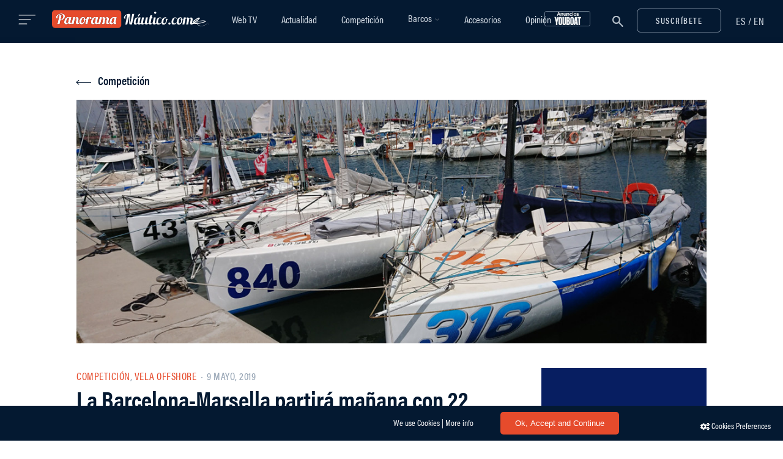

--- FILE ---
content_type: text/html; charset=utf-8
request_url: https://www.google.com/recaptcha/api2/anchor?ar=1&k=6LcLe3kUAAAAABowIwZv_sssZOrqho-SE-TUl3Pz&co=aHR0cHM6Ly93d3cucGFub3JhbWFuYXV0aWNvLmNvbTo0NDM.&hl=en&v=PoyoqOPhxBO7pBk68S4YbpHZ&size=invisible&anchor-ms=20000&execute-ms=30000&cb=m9tghuiea6n8
body_size: 48561
content:
<!DOCTYPE HTML><html dir="ltr" lang="en"><head><meta http-equiv="Content-Type" content="text/html; charset=UTF-8">
<meta http-equiv="X-UA-Compatible" content="IE=edge">
<title>reCAPTCHA</title>
<style type="text/css">
/* cyrillic-ext */
@font-face {
  font-family: 'Roboto';
  font-style: normal;
  font-weight: 400;
  font-stretch: 100%;
  src: url(//fonts.gstatic.com/s/roboto/v48/KFO7CnqEu92Fr1ME7kSn66aGLdTylUAMa3GUBHMdazTgWw.woff2) format('woff2');
  unicode-range: U+0460-052F, U+1C80-1C8A, U+20B4, U+2DE0-2DFF, U+A640-A69F, U+FE2E-FE2F;
}
/* cyrillic */
@font-face {
  font-family: 'Roboto';
  font-style: normal;
  font-weight: 400;
  font-stretch: 100%;
  src: url(//fonts.gstatic.com/s/roboto/v48/KFO7CnqEu92Fr1ME7kSn66aGLdTylUAMa3iUBHMdazTgWw.woff2) format('woff2');
  unicode-range: U+0301, U+0400-045F, U+0490-0491, U+04B0-04B1, U+2116;
}
/* greek-ext */
@font-face {
  font-family: 'Roboto';
  font-style: normal;
  font-weight: 400;
  font-stretch: 100%;
  src: url(//fonts.gstatic.com/s/roboto/v48/KFO7CnqEu92Fr1ME7kSn66aGLdTylUAMa3CUBHMdazTgWw.woff2) format('woff2');
  unicode-range: U+1F00-1FFF;
}
/* greek */
@font-face {
  font-family: 'Roboto';
  font-style: normal;
  font-weight: 400;
  font-stretch: 100%;
  src: url(//fonts.gstatic.com/s/roboto/v48/KFO7CnqEu92Fr1ME7kSn66aGLdTylUAMa3-UBHMdazTgWw.woff2) format('woff2');
  unicode-range: U+0370-0377, U+037A-037F, U+0384-038A, U+038C, U+038E-03A1, U+03A3-03FF;
}
/* math */
@font-face {
  font-family: 'Roboto';
  font-style: normal;
  font-weight: 400;
  font-stretch: 100%;
  src: url(//fonts.gstatic.com/s/roboto/v48/KFO7CnqEu92Fr1ME7kSn66aGLdTylUAMawCUBHMdazTgWw.woff2) format('woff2');
  unicode-range: U+0302-0303, U+0305, U+0307-0308, U+0310, U+0312, U+0315, U+031A, U+0326-0327, U+032C, U+032F-0330, U+0332-0333, U+0338, U+033A, U+0346, U+034D, U+0391-03A1, U+03A3-03A9, U+03B1-03C9, U+03D1, U+03D5-03D6, U+03F0-03F1, U+03F4-03F5, U+2016-2017, U+2034-2038, U+203C, U+2040, U+2043, U+2047, U+2050, U+2057, U+205F, U+2070-2071, U+2074-208E, U+2090-209C, U+20D0-20DC, U+20E1, U+20E5-20EF, U+2100-2112, U+2114-2115, U+2117-2121, U+2123-214F, U+2190, U+2192, U+2194-21AE, U+21B0-21E5, U+21F1-21F2, U+21F4-2211, U+2213-2214, U+2216-22FF, U+2308-230B, U+2310, U+2319, U+231C-2321, U+2336-237A, U+237C, U+2395, U+239B-23B7, U+23D0, U+23DC-23E1, U+2474-2475, U+25AF, U+25B3, U+25B7, U+25BD, U+25C1, U+25CA, U+25CC, U+25FB, U+266D-266F, U+27C0-27FF, U+2900-2AFF, U+2B0E-2B11, U+2B30-2B4C, U+2BFE, U+3030, U+FF5B, U+FF5D, U+1D400-1D7FF, U+1EE00-1EEFF;
}
/* symbols */
@font-face {
  font-family: 'Roboto';
  font-style: normal;
  font-weight: 400;
  font-stretch: 100%;
  src: url(//fonts.gstatic.com/s/roboto/v48/KFO7CnqEu92Fr1ME7kSn66aGLdTylUAMaxKUBHMdazTgWw.woff2) format('woff2');
  unicode-range: U+0001-000C, U+000E-001F, U+007F-009F, U+20DD-20E0, U+20E2-20E4, U+2150-218F, U+2190, U+2192, U+2194-2199, U+21AF, U+21E6-21F0, U+21F3, U+2218-2219, U+2299, U+22C4-22C6, U+2300-243F, U+2440-244A, U+2460-24FF, U+25A0-27BF, U+2800-28FF, U+2921-2922, U+2981, U+29BF, U+29EB, U+2B00-2BFF, U+4DC0-4DFF, U+FFF9-FFFB, U+10140-1018E, U+10190-1019C, U+101A0, U+101D0-101FD, U+102E0-102FB, U+10E60-10E7E, U+1D2C0-1D2D3, U+1D2E0-1D37F, U+1F000-1F0FF, U+1F100-1F1AD, U+1F1E6-1F1FF, U+1F30D-1F30F, U+1F315, U+1F31C, U+1F31E, U+1F320-1F32C, U+1F336, U+1F378, U+1F37D, U+1F382, U+1F393-1F39F, U+1F3A7-1F3A8, U+1F3AC-1F3AF, U+1F3C2, U+1F3C4-1F3C6, U+1F3CA-1F3CE, U+1F3D4-1F3E0, U+1F3ED, U+1F3F1-1F3F3, U+1F3F5-1F3F7, U+1F408, U+1F415, U+1F41F, U+1F426, U+1F43F, U+1F441-1F442, U+1F444, U+1F446-1F449, U+1F44C-1F44E, U+1F453, U+1F46A, U+1F47D, U+1F4A3, U+1F4B0, U+1F4B3, U+1F4B9, U+1F4BB, U+1F4BF, U+1F4C8-1F4CB, U+1F4D6, U+1F4DA, U+1F4DF, U+1F4E3-1F4E6, U+1F4EA-1F4ED, U+1F4F7, U+1F4F9-1F4FB, U+1F4FD-1F4FE, U+1F503, U+1F507-1F50B, U+1F50D, U+1F512-1F513, U+1F53E-1F54A, U+1F54F-1F5FA, U+1F610, U+1F650-1F67F, U+1F687, U+1F68D, U+1F691, U+1F694, U+1F698, U+1F6AD, U+1F6B2, U+1F6B9-1F6BA, U+1F6BC, U+1F6C6-1F6CF, U+1F6D3-1F6D7, U+1F6E0-1F6EA, U+1F6F0-1F6F3, U+1F6F7-1F6FC, U+1F700-1F7FF, U+1F800-1F80B, U+1F810-1F847, U+1F850-1F859, U+1F860-1F887, U+1F890-1F8AD, U+1F8B0-1F8BB, U+1F8C0-1F8C1, U+1F900-1F90B, U+1F93B, U+1F946, U+1F984, U+1F996, U+1F9E9, U+1FA00-1FA6F, U+1FA70-1FA7C, U+1FA80-1FA89, U+1FA8F-1FAC6, U+1FACE-1FADC, U+1FADF-1FAE9, U+1FAF0-1FAF8, U+1FB00-1FBFF;
}
/* vietnamese */
@font-face {
  font-family: 'Roboto';
  font-style: normal;
  font-weight: 400;
  font-stretch: 100%;
  src: url(//fonts.gstatic.com/s/roboto/v48/KFO7CnqEu92Fr1ME7kSn66aGLdTylUAMa3OUBHMdazTgWw.woff2) format('woff2');
  unicode-range: U+0102-0103, U+0110-0111, U+0128-0129, U+0168-0169, U+01A0-01A1, U+01AF-01B0, U+0300-0301, U+0303-0304, U+0308-0309, U+0323, U+0329, U+1EA0-1EF9, U+20AB;
}
/* latin-ext */
@font-face {
  font-family: 'Roboto';
  font-style: normal;
  font-weight: 400;
  font-stretch: 100%;
  src: url(//fonts.gstatic.com/s/roboto/v48/KFO7CnqEu92Fr1ME7kSn66aGLdTylUAMa3KUBHMdazTgWw.woff2) format('woff2');
  unicode-range: U+0100-02BA, U+02BD-02C5, U+02C7-02CC, U+02CE-02D7, U+02DD-02FF, U+0304, U+0308, U+0329, U+1D00-1DBF, U+1E00-1E9F, U+1EF2-1EFF, U+2020, U+20A0-20AB, U+20AD-20C0, U+2113, U+2C60-2C7F, U+A720-A7FF;
}
/* latin */
@font-face {
  font-family: 'Roboto';
  font-style: normal;
  font-weight: 400;
  font-stretch: 100%;
  src: url(//fonts.gstatic.com/s/roboto/v48/KFO7CnqEu92Fr1ME7kSn66aGLdTylUAMa3yUBHMdazQ.woff2) format('woff2');
  unicode-range: U+0000-00FF, U+0131, U+0152-0153, U+02BB-02BC, U+02C6, U+02DA, U+02DC, U+0304, U+0308, U+0329, U+2000-206F, U+20AC, U+2122, U+2191, U+2193, U+2212, U+2215, U+FEFF, U+FFFD;
}
/* cyrillic-ext */
@font-face {
  font-family: 'Roboto';
  font-style: normal;
  font-weight: 500;
  font-stretch: 100%;
  src: url(//fonts.gstatic.com/s/roboto/v48/KFO7CnqEu92Fr1ME7kSn66aGLdTylUAMa3GUBHMdazTgWw.woff2) format('woff2');
  unicode-range: U+0460-052F, U+1C80-1C8A, U+20B4, U+2DE0-2DFF, U+A640-A69F, U+FE2E-FE2F;
}
/* cyrillic */
@font-face {
  font-family: 'Roboto';
  font-style: normal;
  font-weight: 500;
  font-stretch: 100%;
  src: url(//fonts.gstatic.com/s/roboto/v48/KFO7CnqEu92Fr1ME7kSn66aGLdTylUAMa3iUBHMdazTgWw.woff2) format('woff2');
  unicode-range: U+0301, U+0400-045F, U+0490-0491, U+04B0-04B1, U+2116;
}
/* greek-ext */
@font-face {
  font-family: 'Roboto';
  font-style: normal;
  font-weight: 500;
  font-stretch: 100%;
  src: url(//fonts.gstatic.com/s/roboto/v48/KFO7CnqEu92Fr1ME7kSn66aGLdTylUAMa3CUBHMdazTgWw.woff2) format('woff2');
  unicode-range: U+1F00-1FFF;
}
/* greek */
@font-face {
  font-family: 'Roboto';
  font-style: normal;
  font-weight: 500;
  font-stretch: 100%;
  src: url(//fonts.gstatic.com/s/roboto/v48/KFO7CnqEu92Fr1ME7kSn66aGLdTylUAMa3-UBHMdazTgWw.woff2) format('woff2');
  unicode-range: U+0370-0377, U+037A-037F, U+0384-038A, U+038C, U+038E-03A1, U+03A3-03FF;
}
/* math */
@font-face {
  font-family: 'Roboto';
  font-style: normal;
  font-weight: 500;
  font-stretch: 100%;
  src: url(//fonts.gstatic.com/s/roboto/v48/KFO7CnqEu92Fr1ME7kSn66aGLdTylUAMawCUBHMdazTgWw.woff2) format('woff2');
  unicode-range: U+0302-0303, U+0305, U+0307-0308, U+0310, U+0312, U+0315, U+031A, U+0326-0327, U+032C, U+032F-0330, U+0332-0333, U+0338, U+033A, U+0346, U+034D, U+0391-03A1, U+03A3-03A9, U+03B1-03C9, U+03D1, U+03D5-03D6, U+03F0-03F1, U+03F4-03F5, U+2016-2017, U+2034-2038, U+203C, U+2040, U+2043, U+2047, U+2050, U+2057, U+205F, U+2070-2071, U+2074-208E, U+2090-209C, U+20D0-20DC, U+20E1, U+20E5-20EF, U+2100-2112, U+2114-2115, U+2117-2121, U+2123-214F, U+2190, U+2192, U+2194-21AE, U+21B0-21E5, U+21F1-21F2, U+21F4-2211, U+2213-2214, U+2216-22FF, U+2308-230B, U+2310, U+2319, U+231C-2321, U+2336-237A, U+237C, U+2395, U+239B-23B7, U+23D0, U+23DC-23E1, U+2474-2475, U+25AF, U+25B3, U+25B7, U+25BD, U+25C1, U+25CA, U+25CC, U+25FB, U+266D-266F, U+27C0-27FF, U+2900-2AFF, U+2B0E-2B11, U+2B30-2B4C, U+2BFE, U+3030, U+FF5B, U+FF5D, U+1D400-1D7FF, U+1EE00-1EEFF;
}
/* symbols */
@font-face {
  font-family: 'Roboto';
  font-style: normal;
  font-weight: 500;
  font-stretch: 100%;
  src: url(//fonts.gstatic.com/s/roboto/v48/KFO7CnqEu92Fr1ME7kSn66aGLdTylUAMaxKUBHMdazTgWw.woff2) format('woff2');
  unicode-range: U+0001-000C, U+000E-001F, U+007F-009F, U+20DD-20E0, U+20E2-20E4, U+2150-218F, U+2190, U+2192, U+2194-2199, U+21AF, U+21E6-21F0, U+21F3, U+2218-2219, U+2299, U+22C4-22C6, U+2300-243F, U+2440-244A, U+2460-24FF, U+25A0-27BF, U+2800-28FF, U+2921-2922, U+2981, U+29BF, U+29EB, U+2B00-2BFF, U+4DC0-4DFF, U+FFF9-FFFB, U+10140-1018E, U+10190-1019C, U+101A0, U+101D0-101FD, U+102E0-102FB, U+10E60-10E7E, U+1D2C0-1D2D3, U+1D2E0-1D37F, U+1F000-1F0FF, U+1F100-1F1AD, U+1F1E6-1F1FF, U+1F30D-1F30F, U+1F315, U+1F31C, U+1F31E, U+1F320-1F32C, U+1F336, U+1F378, U+1F37D, U+1F382, U+1F393-1F39F, U+1F3A7-1F3A8, U+1F3AC-1F3AF, U+1F3C2, U+1F3C4-1F3C6, U+1F3CA-1F3CE, U+1F3D4-1F3E0, U+1F3ED, U+1F3F1-1F3F3, U+1F3F5-1F3F7, U+1F408, U+1F415, U+1F41F, U+1F426, U+1F43F, U+1F441-1F442, U+1F444, U+1F446-1F449, U+1F44C-1F44E, U+1F453, U+1F46A, U+1F47D, U+1F4A3, U+1F4B0, U+1F4B3, U+1F4B9, U+1F4BB, U+1F4BF, U+1F4C8-1F4CB, U+1F4D6, U+1F4DA, U+1F4DF, U+1F4E3-1F4E6, U+1F4EA-1F4ED, U+1F4F7, U+1F4F9-1F4FB, U+1F4FD-1F4FE, U+1F503, U+1F507-1F50B, U+1F50D, U+1F512-1F513, U+1F53E-1F54A, U+1F54F-1F5FA, U+1F610, U+1F650-1F67F, U+1F687, U+1F68D, U+1F691, U+1F694, U+1F698, U+1F6AD, U+1F6B2, U+1F6B9-1F6BA, U+1F6BC, U+1F6C6-1F6CF, U+1F6D3-1F6D7, U+1F6E0-1F6EA, U+1F6F0-1F6F3, U+1F6F7-1F6FC, U+1F700-1F7FF, U+1F800-1F80B, U+1F810-1F847, U+1F850-1F859, U+1F860-1F887, U+1F890-1F8AD, U+1F8B0-1F8BB, U+1F8C0-1F8C1, U+1F900-1F90B, U+1F93B, U+1F946, U+1F984, U+1F996, U+1F9E9, U+1FA00-1FA6F, U+1FA70-1FA7C, U+1FA80-1FA89, U+1FA8F-1FAC6, U+1FACE-1FADC, U+1FADF-1FAE9, U+1FAF0-1FAF8, U+1FB00-1FBFF;
}
/* vietnamese */
@font-face {
  font-family: 'Roboto';
  font-style: normal;
  font-weight: 500;
  font-stretch: 100%;
  src: url(//fonts.gstatic.com/s/roboto/v48/KFO7CnqEu92Fr1ME7kSn66aGLdTylUAMa3OUBHMdazTgWw.woff2) format('woff2');
  unicode-range: U+0102-0103, U+0110-0111, U+0128-0129, U+0168-0169, U+01A0-01A1, U+01AF-01B0, U+0300-0301, U+0303-0304, U+0308-0309, U+0323, U+0329, U+1EA0-1EF9, U+20AB;
}
/* latin-ext */
@font-face {
  font-family: 'Roboto';
  font-style: normal;
  font-weight: 500;
  font-stretch: 100%;
  src: url(//fonts.gstatic.com/s/roboto/v48/KFO7CnqEu92Fr1ME7kSn66aGLdTylUAMa3KUBHMdazTgWw.woff2) format('woff2');
  unicode-range: U+0100-02BA, U+02BD-02C5, U+02C7-02CC, U+02CE-02D7, U+02DD-02FF, U+0304, U+0308, U+0329, U+1D00-1DBF, U+1E00-1E9F, U+1EF2-1EFF, U+2020, U+20A0-20AB, U+20AD-20C0, U+2113, U+2C60-2C7F, U+A720-A7FF;
}
/* latin */
@font-face {
  font-family: 'Roboto';
  font-style: normal;
  font-weight: 500;
  font-stretch: 100%;
  src: url(//fonts.gstatic.com/s/roboto/v48/KFO7CnqEu92Fr1ME7kSn66aGLdTylUAMa3yUBHMdazQ.woff2) format('woff2');
  unicode-range: U+0000-00FF, U+0131, U+0152-0153, U+02BB-02BC, U+02C6, U+02DA, U+02DC, U+0304, U+0308, U+0329, U+2000-206F, U+20AC, U+2122, U+2191, U+2193, U+2212, U+2215, U+FEFF, U+FFFD;
}
/* cyrillic-ext */
@font-face {
  font-family: 'Roboto';
  font-style: normal;
  font-weight: 900;
  font-stretch: 100%;
  src: url(//fonts.gstatic.com/s/roboto/v48/KFO7CnqEu92Fr1ME7kSn66aGLdTylUAMa3GUBHMdazTgWw.woff2) format('woff2');
  unicode-range: U+0460-052F, U+1C80-1C8A, U+20B4, U+2DE0-2DFF, U+A640-A69F, U+FE2E-FE2F;
}
/* cyrillic */
@font-face {
  font-family: 'Roboto';
  font-style: normal;
  font-weight: 900;
  font-stretch: 100%;
  src: url(//fonts.gstatic.com/s/roboto/v48/KFO7CnqEu92Fr1ME7kSn66aGLdTylUAMa3iUBHMdazTgWw.woff2) format('woff2');
  unicode-range: U+0301, U+0400-045F, U+0490-0491, U+04B0-04B1, U+2116;
}
/* greek-ext */
@font-face {
  font-family: 'Roboto';
  font-style: normal;
  font-weight: 900;
  font-stretch: 100%;
  src: url(//fonts.gstatic.com/s/roboto/v48/KFO7CnqEu92Fr1ME7kSn66aGLdTylUAMa3CUBHMdazTgWw.woff2) format('woff2');
  unicode-range: U+1F00-1FFF;
}
/* greek */
@font-face {
  font-family: 'Roboto';
  font-style: normal;
  font-weight: 900;
  font-stretch: 100%;
  src: url(//fonts.gstatic.com/s/roboto/v48/KFO7CnqEu92Fr1ME7kSn66aGLdTylUAMa3-UBHMdazTgWw.woff2) format('woff2');
  unicode-range: U+0370-0377, U+037A-037F, U+0384-038A, U+038C, U+038E-03A1, U+03A3-03FF;
}
/* math */
@font-face {
  font-family: 'Roboto';
  font-style: normal;
  font-weight: 900;
  font-stretch: 100%;
  src: url(//fonts.gstatic.com/s/roboto/v48/KFO7CnqEu92Fr1ME7kSn66aGLdTylUAMawCUBHMdazTgWw.woff2) format('woff2');
  unicode-range: U+0302-0303, U+0305, U+0307-0308, U+0310, U+0312, U+0315, U+031A, U+0326-0327, U+032C, U+032F-0330, U+0332-0333, U+0338, U+033A, U+0346, U+034D, U+0391-03A1, U+03A3-03A9, U+03B1-03C9, U+03D1, U+03D5-03D6, U+03F0-03F1, U+03F4-03F5, U+2016-2017, U+2034-2038, U+203C, U+2040, U+2043, U+2047, U+2050, U+2057, U+205F, U+2070-2071, U+2074-208E, U+2090-209C, U+20D0-20DC, U+20E1, U+20E5-20EF, U+2100-2112, U+2114-2115, U+2117-2121, U+2123-214F, U+2190, U+2192, U+2194-21AE, U+21B0-21E5, U+21F1-21F2, U+21F4-2211, U+2213-2214, U+2216-22FF, U+2308-230B, U+2310, U+2319, U+231C-2321, U+2336-237A, U+237C, U+2395, U+239B-23B7, U+23D0, U+23DC-23E1, U+2474-2475, U+25AF, U+25B3, U+25B7, U+25BD, U+25C1, U+25CA, U+25CC, U+25FB, U+266D-266F, U+27C0-27FF, U+2900-2AFF, U+2B0E-2B11, U+2B30-2B4C, U+2BFE, U+3030, U+FF5B, U+FF5D, U+1D400-1D7FF, U+1EE00-1EEFF;
}
/* symbols */
@font-face {
  font-family: 'Roboto';
  font-style: normal;
  font-weight: 900;
  font-stretch: 100%;
  src: url(//fonts.gstatic.com/s/roboto/v48/KFO7CnqEu92Fr1ME7kSn66aGLdTylUAMaxKUBHMdazTgWw.woff2) format('woff2');
  unicode-range: U+0001-000C, U+000E-001F, U+007F-009F, U+20DD-20E0, U+20E2-20E4, U+2150-218F, U+2190, U+2192, U+2194-2199, U+21AF, U+21E6-21F0, U+21F3, U+2218-2219, U+2299, U+22C4-22C6, U+2300-243F, U+2440-244A, U+2460-24FF, U+25A0-27BF, U+2800-28FF, U+2921-2922, U+2981, U+29BF, U+29EB, U+2B00-2BFF, U+4DC0-4DFF, U+FFF9-FFFB, U+10140-1018E, U+10190-1019C, U+101A0, U+101D0-101FD, U+102E0-102FB, U+10E60-10E7E, U+1D2C0-1D2D3, U+1D2E0-1D37F, U+1F000-1F0FF, U+1F100-1F1AD, U+1F1E6-1F1FF, U+1F30D-1F30F, U+1F315, U+1F31C, U+1F31E, U+1F320-1F32C, U+1F336, U+1F378, U+1F37D, U+1F382, U+1F393-1F39F, U+1F3A7-1F3A8, U+1F3AC-1F3AF, U+1F3C2, U+1F3C4-1F3C6, U+1F3CA-1F3CE, U+1F3D4-1F3E0, U+1F3ED, U+1F3F1-1F3F3, U+1F3F5-1F3F7, U+1F408, U+1F415, U+1F41F, U+1F426, U+1F43F, U+1F441-1F442, U+1F444, U+1F446-1F449, U+1F44C-1F44E, U+1F453, U+1F46A, U+1F47D, U+1F4A3, U+1F4B0, U+1F4B3, U+1F4B9, U+1F4BB, U+1F4BF, U+1F4C8-1F4CB, U+1F4D6, U+1F4DA, U+1F4DF, U+1F4E3-1F4E6, U+1F4EA-1F4ED, U+1F4F7, U+1F4F9-1F4FB, U+1F4FD-1F4FE, U+1F503, U+1F507-1F50B, U+1F50D, U+1F512-1F513, U+1F53E-1F54A, U+1F54F-1F5FA, U+1F610, U+1F650-1F67F, U+1F687, U+1F68D, U+1F691, U+1F694, U+1F698, U+1F6AD, U+1F6B2, U+1F6B9-1F6BA, U+1F6BC, U+1F6C6-1F6CF, U+1F6D3-1F6D7, U+1F6E0-1F6EA, U+1F6F0-1F6F3, U+1F6F7-1F6FC, U+1F700-1F7FF, U+1F800-1F80B, U+1F810-1F847, U+1F850-1F859, U+1F860-1F887, U+1F890-1F8AD, U+1F8B0-1F8BB, U+1F8C0-1F8C1, U+1F900-1F90B, U+1F93B, U+1F946, U+1F984, U+1F996, U+1F9E9, U+1FA00-1FA6F, U+1FA70-1FA7C, U+1FA80-1FA89, U+1FA8F-1FAC6, U+1FACE-1FADC, U+1FADF-1FAE9, U+1FAF0-1FAF8, U+1FB00-1FBFF;
}
/* vietnamese */
@font-face {
  font-family: 'Roboto';
  font-style: normal;
  font-weight: 900;
  font-stretch: 100%;
  src: url(//fonts.gstatic.com/s/roboto/v48/KFO7CnqEu92Fr1ME7kSn66aGLdTylUAMa3OUBHMdazTgWw.woff2) format('woff2');
  unicode-range: U+0102-0103, U+0110-0111, U+0128-0129, U+0168-0169, U+01A0-01A1, U+01AF-01B0, U+0300-0301, U+0303-0304, U+0308-0309, U+0323, U+0329, U+1EA0-1EF9, U+20AB;
}
/* latin-ext */
@font-face {
  font-family: 'Roboto';
  font-style: normal;
  font-weight: 900;
  font-stretch: 100%;
  src: url(//fonts.gstatic.com/s/roboto/v48/KFO7CnqEu92Fr1ME7kSn66aGLdTylUAMa3KUBHMdazTgWw.woff2) format('woff2');
  unicode-range: U+0100-02BA, U+02BD-02C5, U+02C7-02CC, U+02CE-02D7, U+02DD-02FF, U+0304, U+0308, U+0329, U+1D00-1DBF, U+1E00-1E9F, U+1EF2-1EFF, U+2020, U+20A0-20AB, U+20AD-20C0, U+2113, U+2C60-2C7F, U+A720-A7FF;
}
/* latin */
@font-face {
  font-family: 'Roboto';
  font-style: normal;
  font-weight: 900;
  font-stretch: 100%;
  src: url(//fonts.gstatic.com/s/roboto/v48/KFO7CnqEu92Fr1ME7kSn66aGLdTylUAMa3yUBHMdazQ.woff2) format('woff2');
  unicode-range: U+0000-00FF, U+0131, U+0152-0153, U+02BB-02BC, U+02C6, U+02DA, U+02DC, U+0304, U+0308, U+0329, U+2000-206F, U+20AC, U+2122, U+2191, U+2193, U+2212, U+2215, U+FEFF, U+FFFD;
}

</style>
<link rel="stylesheet" type="text/css" href="https://www.gstatic.com/recaptcha/releases/PoyoqOPhxBO7pBk68S4YbpHZ/styles__ltr.css">
<script nonce="YzOPfnyq_p6S4jJh4YRuBQ" type="text/javascript">window['__recaptcha_api'] = 'https://www.google.com/recaptcha/api2/';</script>
<script type="text/javascript" src="https://www.gstatic.com/recaptcha/releases/PoyoqOPhxBO7pBk68S4YbpHZ/recaptcha__en.js" nonce="YzOPfnyq_p6S4jJh4YRuBQ">
      
    </script></head>
<body><div id="rc-anchor-alert" class="rc-anchor-alert"></div>
<input type="hidden" id="recaptcha-token" value="[base64]">
<script type="text/javascript" nonce="YzOPfnyq_p6S4jJh4YRuBQ">
      recaptcha.anchor.Main.init("[\x22ainput\x22,[\x22bgdata\x22,\x22\x22,\[base64]/[base64]/bmV3IFpbdF0obVswXSk6Sz09Mj9uZXcgWlt0XShtWzBdLG1bMV0pOks9PTM/bmV3IFpbdF0obVswXSxtWzFdLG1bMl0pOks9PTQ/[base64]/[base64]/[base64]/[base64]/[base64]/[base64]/[base64]/[base64]/[base64]/[base64]/[base64]/[base64]/[base64]/[base64]\\u003d\\u003d\x22,\[base64]\x22,\x22wr82dcK5XQ/Cl0LDnMOXwr5gHMK/[base64]/Dqm3Di8OjwpUuQMKtVMKvw5F6F8K7IcO9w6/Cl1PCkcO9w5ARfMOlRw0uKsOkw6fCp8Ovw5zCnUNYw4dfwo3Cj1gQKDxAw6PCgizDk1ENZAQ+Khl2w5LDjRZDHxJae8KMw7gsw6nCscOKTcOEwoVYNMKAEMKQfHtgw7HDrwLDnsK/wpbCsU3Dvl/DlDALaBg9ewAWV8KuwrZkwrtGIzUfw6TCrQ57w63CiVFpwpAPBnLClUYpw63Cl8Kqw4FSD3fCm0/Ds8KNKcKpwrDDjFA/IMK2wo3DvMK1I0k1wo3CoMObXcOVwo7Dsx7DkF0dfMK4wrXDtMOVYMKWwpBVw4UcLl/CtsKkDhx8KjjCjUTDnsKtw5TCmcOtw6/CicOwZMK9wrvDphTDoyTDm2IiwpDDscKtZ8KBEcKeP2kdwrM4wpA6eBvDkgl4w7bCsDfCl0xcwobDjSPDp0ZUw5PDsmUOw5c7w67DrC3CsiQ/w5bCmHpjNmBtcVfDiCErGcO0TFXCm8OgW8Ocwq1uDcK9wqjCpMOAw6TCpQXCnngBBiIaFmc/w6jDmwFbWCnCu2hUwo3CuMOiw6ZnKcO/[base64]/[base64]/[base64]/[base64]/wrTDk0PClGLDg1vCgjx4w5/[base64]/A8Oww6dfw47DlcKVw7jCpWwVGMKrwoFFwrrDincBw6vDrhHCusKtwoE8wrzDuwfDnSpJw6BYdsKrw4jCq0XDusK0wpTDnMO9w40/IMOswqsTOcKVXsKNSMKiwp7DmQdMw5R8Z2sqD0sZQR/DjMKXFyrDlMOlTMOnw7TCqQzDtMKeVCkLLMOKYwc7Y8OIFjXDvDwrGMKTw6jCmMKxGX3DrEjDnsOXwqzCksKBR8KAw7DChjrCusKIw4NowrM7OzbDrAkLwrMqwp1oMGBbwp7CqcKHPMOodE7DtGEjwqHDrcOpw6HDjmhuw5LDv8KYcsKeVhR1VzXDilE3TsK/wo7DrkgfFkhSSivCrWbDjhwRwpYUGUvCnBPDgVR3EcOOw5jClUDDtMOOZXRow5hLVkl/w4vCi8OLw7ElwrAnw7NtwrHDmy0/Tk/[base64]/[base64]/CkMKSwosOYMKDOAbClsOORsKHUcKfw6EcwpHDuy0CwrjDiihowprDuSsjWw7DlWzCgcKkworDkMOdw6VuE3JQw47ChMKfIMKRw75qwpbCscOxw5/DiMKscsOaw4/[base64]/wqRUMzlpwqs/w4FAUSHCp8Oww48Gw5F/PBjDo8KfS8KeRgE8wrZ+alXCksKuw5jDhcOvZijClFzCosKvcsKtf8Oyw7/DhMKVXh92wpzDu8KTCsK7QRDDpXjDosOXw5wFeE/ChDHCv8Ksw6fDnksDccOtw5gkw40xwooBRgtDBD4hw4bDqDcIEcKHwoxcwod6wpTDosKGwpPCjFAowrQpw4Y+Y2JywqcYwrw9wqzDtjs6w5fCicK1w5dQdsKWX8OVwqo2w4DCkBDDhsO5w73DuMKFwo8KJcOGw60CVsO4wobDgcOOwrR1dsKbwo9KwqDDsQ/ClMKYw7plGsKjP1pewoLCnMKOG8K+fX81IcOdw4pLIsKnXMKhwrQoJRYHPsOKHMKTwokjF8OoUcKzw7FQwoTDgRXDtMKbw6TCqWTDqMODJG/CgsKcPsKEG8OJw5TDriNUJ8KkwpzDv8OZBMOqw78mw5zDhjADwpsSRcKhw5fCicOYUsKAd1rCvEkqWwRxZx/CjTrCmcKTYgkbwoPDuid3wprCtsOVw77CmMOVX2vCmCLCsD3Dk3UXI8OZe019wo7ClsKbFsOTRD4FRcO/wqQfw6rDmMKeK8Kib2TDuj/CmcK3DMOwHMK9w5hKw7/Cmm0/SsKKwrEywolqw5Ryw7FPwrAzw6zDucKxQWnCkEtmF3jCvl3Cl0E/cTlZwpYHw4/Cj8OCwowDCcKQOlkjNsOqNMOtCcKGw545wo5IR8OCI3tEwrPCrMOvwpnDkjd8W07Cjxx9ecKfUk/DjFHDs3vDu8K6XcOdwozCmsKKW8OJTWjCsMOQwrRlw6Y7ZsObwqHCuzPCu8O/fxQNwo8bwqjCkhHDsXbCm2wpwoVmAQnCvcObwrLDosK6bMO2w6XCvhrDnGF7axXDvQwEahlmwofCv8KDIsKLw7gEw4fCiXnCq8OZB0XCssODwp3Ctll4wolDw7DCpGnDicKSwrQPwplxKlvCkHTCpsK/wrdjw6nCt8KYw73Cu8KFLBUgwrnDhgNkL2LCu8K/PcOjP8OrwpdbWcKcBsKwwrosFU55OC8gwprDoXvCvScaJ8OTNVzDscK5eVfDscKHasO2w4l4X0rChDAvcBbDuTM3w5Bsw4TDkWQHwpcqAsKpDVsyO8KUw4wPwot6bD12HcOJw6k9a8KzXMKrJsO9fijDpcOTw40gwq/Dm8O5w4rCtMOGRjPDscKPBMOGNMK5HXXDtyPDksOGwoDCg8O9w6o/w73DtsOQwrrCpcOxdCU1D8Kawqlyw6fCuVhrfmXDk00sScOuw6TDj8OZw4kvBMKdOcO8acKpw6TChihFN8OAw6XDtF3DgcOjeT1qwo3DqxozM8OLckrCucO5wphmw5dNw4bDjTVQw4bDh8OFw4LDm3lqwpvDrsOeHWZawrTCrcKVXsKpwrNZYhN6w5wswpvCj3Udwo/CtS1CJgHDjSjCiwvDi8KRCsOYwp44eQrCoDHDlwvCqjHDpms4woVtwoJxw5/ClH/[base64]/DiGnDs8K4wqxdwqQzahfCgMKeOgx8QV0/Hz/DgRxpw6jDjMO7YMOxf8KBagUBw4UVwo/DhMO0wpF+C8OTwrpgZsOPw7Mnw4cSDhomw4zCqMODwq/[base64]/DuAFUQ8OSw4XDvcOyw6jDocO+b8K5wpLCssOqw47Ct1FmScO+NCTDtcONwos9wr3DocOmb8KgI0bCgA/CuTdIw4XChsOAw5thOTIseMODb3fCisO8wqXDmHloZsOoSSLDnXtGw6DCh8KDNR/[base64]/[base64]/wpHCq8K8w6NrOylyw6vDjMOpw6nDjcKLw7EtJsKyVMODwrVSwoHDmHPClcOGw4LCml7Dvg5yPyvCqsKJw4AxwpXDiHzCsMKKJMK3M8Olw67Ds8OawoNewrbCmGnClMOuwq/DkzLCscOBdcOpUsOyMQ3ClMK4N8K6FnBqwolAw6vCg1vDn8OowrN+woJTAmh0w6vCucOFw4PDuMKqwobDmMKVwrEzwopxLMOQTcOFw7XCgsKIw4HDl8KXwoETwqPDpi1PdDEoX8O0w5oWw43CskHCpgXDv8O8wq3Dpw/CvMOAwptSw6bDr2/DrSQKw7FOEsKHb8KEc2fDgMK/wqNWYcOWWi0MMcKDwr5AwojCpHTCtcK/[base64]/CpVPDnsKpOHZRw6PDhj5cwoZ8NA/CuTpmwrXDpwDDtXhhYUxqw4vCoQVYEcOuwqAgwojDvy8nwrrChxJSRsOMXcKoGsOyL8OaaFjCsRlCw5bCqj3DgixYTsKvw5svwrDDv8OTHcOwNWXDvcOESMOjTsKIw5DDhMKJDDBTcsKmw43CnHLCuyYNwroTWcK6wo/ChMOjGhAidMOYw4LCr3JPR8Orwr3DukTDnMK/wo15JXcYwqbDrUnDr8KQw5AJwqLDg8KQwq/Ckm5Cd0nCtsKxIMOfwrrCkcKhwqYVw63CqsK3AirDnsKofj/CmcKMVCDCrA3Co8OLfy/DrADDjcKXw7NGP8O1Y8K/BMKAODfDucO/YsOmIsOLScOnwr3DlsO9Rztyw5nCs8O4DETCjsOqHsKoDcO4wqtqwqlKXcKiw4fDo8OFWsOVMHDDg23DoMOFwo0kwrkAw4lrw4nCmmTDkVLDniHCghzCn8OKd8OLw7rCmcOGwovCh8O6w5LDsBEiL8OoUUnDnDg/w6PCtEZ3w7VlPE7CikvCnXDCocOAe8OGEsKZdcOSUDdEK1gzwqVdEMKrw6TCo0w9w5YBw6/DlcKeYsK9w7Zuw7bDgT3CnSc7K1nDkkfCiS0lw6tGw7NQbEvCkMO9wpLCrMKFw4gTw5TDmcOIwqBow6cdQcOULsOyC8KBUcOzwqfChMOEw5fDr8K9MkYVAgBSwprDtsKKJVrDlk5IL8OYA8Okw6DCj8KlB8KReMKJwozDo8O+wrvDjsOVCQ99w4dgwr48DMO2DsK/ZMOUw4UbLMKNWhTCkgzDmsO/w6w0CQPCrxzDpcOFQsKAecKnFsOiw4MACMKHQG0xbx/DglzDsMK7w6R/FgnDoDtyVzk4fhAfM8OBwqTCv8O/ZsOnUhcWEF3Ci8OUasO0J8KzwrgYfMOLwql5AMKfwpBrAA0xa0U+LD8iDMOFblHCqVrDshM6w44Cw4LCpMOISxFsw6MZfcOuwrXDkMKTw5/[base64]/DhsOvwpAawpXDj3Z3Nx5Ewq3DhG7DlwNjGkIdCsOsecKAVF/CnMOvPTAVU3vDsB7DisOVw4Z1wp7DtcKRwqkLw50Vw4HCl0bDlsKgTR7CrnrCrWU+wpvDkcKSw4tyRMKvw6zCo1oUw5XCk8KkwqZYw7HChGBbMsOyYQTDpMKSJsO7wqMkw44VI2jDucKbIybDslxuwqgsb8OnwrrDmw3DksKowpZ+wqTDtAYew48/w5fDl0HDmUDDjcKyw7zCrTnDpsO0wozCr8OPw50QwqvDkFB8dxASw7lXecKnPMKYH8ONwqJZVzXDvVDDlArDv8KtDUXCr8KUw7bCsD86w6LCtMOMNi/ClGRqXcKNaivDqkYaO3tYb8OPA10fZmTDlXHDh2LDk8Ktw5HDnMOWaMKZN1/Cq8KHZ1NaMsK2w5dtCDPCqlgdE8KUw4HCpMOaa8OYwqzCpF7DkMOKw6JPwoLDnRfCkMOVw5pHwqYvwqzDhsKyLcOQw4t/w7fDlVDDtQdpw4rDnV7CiyjDvMKCVMO0bMO1CWB+woNhwooxw4nDlw9CNzknwqlJGsKcCFsuwo/Ck1sEExfCs8K0bcO1wo1ew7fCgcK0asOjw4zDr8KyWQ3CncKibcO1w5/DkmhMwp8WwoHDq8KVTEkUwonDjToNwp/DpWHChEoLY1rCgMOVw5vCnzddw5bDu8KLBGxaw7DDiS0uwpTCnQ4ew5nCt8KNc8Obw6xxw5AlfcOWODHDnMK/R8OuThrDpFtqJHczGFzDnkI/[base64]/Cj8OYMS/DhBzCgnfDtMKmwqTCk0UJInEjNwo8YsOpfsK7wofCnUvDshYSw4bCkjxkenXCglnDnsKBw7XCgWgUJsOEwqsOw4Frw7jDoMKEw6wcfMO3BQkBwoB8w6nDkcKnXwQrIjg/w5xAw6cnwrbCn3TCh8OJwo4IDMOEw5TCnkPCl0jCqcKkdkvDhT0hLQrDsMKkRxENby/DlcO9eEp9TcO6wqUUCMO1w5zCtjrDrU9ww4d0GEdAw5JAX2HDsSXDp2jDu8KWw7PCvg9qABzDsiMsw4DCv8OBPiRPR1XDokpUcsKUwrzDmF3Csg3DksO1wqzCpmzCsU/CgsK1wqLDv8KnW8OdwoB4MGAHXWrCk3LCkUBmw6fDrMOkYAQeMsOWwpjCuUXCqx9twrDCu2p9fsKbLlfCmB7CksK3B8OjDzzDq8OaccKVH8Kmw53DpD0XOgPDrFM0wq55w5vDgMKEW8KmHMKTKsOww7XDmcOEwqRVw60Kw4LDt2/ClUcNU2Few64cw7HCrhVZcGw7ViZvwqw0dWN/[base64]/Dh8KDZcKSwr7DoWIZDMKcw4PDssKSUsOWw4nCrsOFG8KXw6lww6YoTgBEW8KOCMOswrlbwqVnwoZefjZEImXCmRbCoMK4w5c3w4slwpPDvUZePUbCgGUye8OmNkMueMKWIcKGwo3CmcOyw5zDg3FyFMOMwo/DtcOmPQrCpWYhwoDDpMOPGsKJORMiw53DogQnWiwew4AuwppcL8OYC8KPGxjDnMKeXEHDi8OxKmvDmcOGNh5VFB0QZ8OIwrhVCFFSwoV4LCLCklYldzobWEUaJmXCrcOWwrTCnMOKcsO/DGbCuzrDncKqXMK9w53Dtz4ZCx0nw4TDtcO/VHLCgMKMwoVJcsO1w7YZw4zChxLCkcO4ZBsQBgo8HsKnGVFRw4vCgTTCsCrCiWjCrcKqw6DDiGwKVBUewqbDn05qwpwhw4EKO8O/RgXDm8KYasOZwpFqXMKiw6zCosK4ByTChMK7w4dxw6/Cg8O9aCAKBcKiwqXDuMK4wqgaJ1ZBOgpxwqXClMKTwqPCuMK7c8OkDcOmwp3DncKrDTkcw68+w74zWXt7wqbCvjjCvwZUVsO8w45qBVQswojCiMKRAUPDgWsIIhhJUsO2SMOXwqTDr8OHw5VDAsKXw7rCkcOcw7AIdF8jYMOow4NNAsO0HE/CuUfDt1QqdsOkw6LDq1EFT3gEwrvDsHQNwqzDri4vLFFYLsKfewpBwq/CiXLCgsOlV8KJw5zCg0VywqZtUi0xAX3CpMOyw7NHwrHDi8OEOlVTMcKsaQPDj0PDsMKMUh5xEWHCr8K5JVhbWT8Tw59Mw7zDvxfDpcO0JMKjSWXDscO7NQnCj8KkWRo/w7nCpFzDksOtw4HDnsKgwq4tw7rCjcO/VRnCm3TDtGcnwq8xw4PCvDtzwpDDmWLCqkJjw4jCjnsCIcOvwo3CiQrDmBR6wpQZw4zCjMK4w5BoA11NfMKVKMKvdcOJw6YDwr7CicKbw51HPBkjTMK0QBJUM34ww4PDjjrDrhFzQSYiw7TCvTB5w63CsXYdw6/DsAfCqsKoZcK2WQ0dwoLDkcKmwpjDj8K6w6nDhsOgw4fCg8K7wqXClUPDlHZTwpNGwpfCk0zDhMKdXlE1TEoOw6Y3FE5PwrUpLsOXME9sdRXDnsKHw7DDiMOtwqNCw4khwpkgfB/DkELCn8OaYThHwqxrc8O+acK6woAxQ8KfwqoLwox0J21qwrMOw5A8S8OlL3zDrgvCpwt+w4jCk8KywqbChMKZw6/DkzrCtGLDgcKAbsKIw57Ck8KCG8KOw7/Cnww/woUXP8OLw78wwqxLwqzCjsK8PsKGwpdGwrELaQXDrsOPwpjDsAAqw4jDgMKnMsOzwo15wqnCh3HDlcKAw4HCrMK9DULDlmLDsMORw6Y2worDgcKvwrxgw4IsSF3DjVzDglXCh8KLIsKRw41xKjbDg8Ovwp99fD7DtcKMw5nDviXCuMOCw5/DssOOdGcpYMKUEAjChsOEw70sAcK1w4kVwoocw6LCr8O/OkHCjcK1HAUoQ8OMw4p2OlBoGmDCiUXCglULwpQrwqdGOCA5J8Osw4xWSTfCgy3DuGRWw61gRD7CtcK0I0LDg8KYeUTCncKBwqFPXHd/Z0UlKV/[base64]/Cs1HDrBcuwoERw57Cg8KleW3DpsOpLWnDh8OZSMKMAyXDlCV4w4tHwpbCgyEGO8O9HD4ewrAta8K6wpPDoF/[base64]/HcObbQMkDn4rZMKua8KjwrAdw6cEw5dWeMOMaMKPIMOcC0HCoTVJw6Nuw67Cn8KQYi9PScKBwq8PK1/DiFHCpyjCqSVOMXDCrScwTsKKB8K3T3fCgMKiwoLCvhrDl8OUw5ZcKBx9wpdRw67CgTQSw7rCgVZWZmXDlMOYCWEawoVQwrEnwpTCmld/w7PDiMK/[base64]/[base64]/CvHXCqxHDolsIUsOrCT4DH0PDvH9UaC8vwrXCvMOxVHlwfg/Cr8OFwocQLC5adiPCr8OCw5zDpsKBw6LCgjDDisORw7vCnW5CwqbDqcO3wr7CmcKPUU3DjcKkwoJzw4MuwobDlsORw4dsw7VcYx4CNsODGzPDjgrCmcKSCMOhaMKHw7rDpsK/cMORwogfA8OeDx/Cpno1wpEGYMK9AcKyaUdEw4MwFMOzF2LDnsOWDyrDo8O8LcORZDHCoGVKRxTChx7DuycZPcOGR0tDw5zDuQ3CucOIwq4iw5g+wonCm8KKwptvNTnCu8O9wpTDgTDDqMK9LcKpw47Du3zCk0jDocOkw7rDsxhwQsKWPi/Dvj7DisO9wofCny4CKkzCkmvCr8OFBMKewr/[base64]/[base64]/CsMKuw5heHMKhK0RPw50sWcOnw7bDqDcWwpHDt2QSwo8Bw6/Dk8O6wqHCpcKnw7/DnQlWwq3ChgcBGw3Cm8Kyw58WAmFxJS3CpS/[base64]/BcOYwoELw4PCowx2KToDw4bCusOlEcOWWE8hwp/DsMKdw7/Dh8O9wpoaw6XDk8OyL8KHw6jCscK8UQwkw53DlGzCgx/Chk7CvhXCs3TCgWoCUX85wrhHwofDtENkwr/ChcOAwpvDscOhwrYdwrN4N8OtwoYZB3Y0w7ReYMO3wrtAw7sbGFxRw48bURfCp8O5ExBPwoXDnCjDvMOYwq3CucKzwqzDq8KtAsKbfcK0wrMpChxZagDCn8KWaMO7WsKxC8KAw6vDmTzCogjDknZ6T0lUPMKoRyfCjxDDhBbDu8O2KcO7DMO/wrQOd33DvMOcw6zDp8KFQcKXwo5Rw4TDu2zCp0ZyF3BYwpzDrcOAwrfCqsKAwq58w7dQDsKzAFXDo8Opwr8Kw7XCokLCjwUew5HDpyFNVsKHwqvCqR9DwoQiA8Kuw5BcfBVwdDNaecK2QXMoYMOVwpkQCl8yw5hywo7DmsKgYMOWw5/DqV3DusK4FMKHwq8pfcKtw7FEwo0tIcOJfMOqfm/[base64]/DmMOKwo1xdFJSMMOCw40Aw7fChMKIwqFiw4/Cmhkfw40nE8ObW8KvwqZsw7HCgMKgwo7DjjVZBQDDt0lKMMOCw5XDjz1+DMO+EcOvwqXChUMBFg7DhsKjIxzCqhYcBcOxw6DDhMKYUm/DolrCnsKsPMOSAGPDj8OOMcOFwpDDnRpQwrjCgsO1ZsKoR8O0wqTCmnVnbSXDvzvCrjtzw60tw4fCmsKJWcKWOsKXwqZAYH8owp/CosKAw5DChsOJwpcjGjpOL8OLCcOQw6AefTcgwrRXw5PCh8Ohw4MwwoTDmAJgwpXDvFoVw5HDisOWCWXDscOIwrdlw4TDlT/CpnvDjsK4w69LwpzCqEXCl8OUw7AKFcOgD23CnsK3w71ePcK+GMK+wqZqw4ssFsOqw5Jow5MiCwrDqhg4wqZvaRTDmhd9FVvCmQbCuhUPwp85wpTDm0NkBcOEHsK5CTvCr8OpwrHDn21/wpbDpcOtA8OtC8KTeFwnwqDDuMKkOcKEw6gkw7siwpnDrnnChBY8RHEQVsOkw5E5HcOhw57CrMKqw6cgSwNFwp/[base64]/CvnRZF8O/woISHMKkYU40H8Olw5DDlsOaw5TCuXrCvcKjwr3DonjDhwnDrFvDs8OvPkbCoTHCuTfDnCV5wptWwodJwoTDtjZEwr/[base64]/CsMKjJljDn8KDwo5tw6YkXsO1wqfCvktgC8KVwrVtR1HCkSJow6vDuDvDtsKlCcOXCsKKKcOxw6cgw4fClcO+OcOMwqHCtMOSclU7wpoowo/DrMOzbsOXwo9JwpXCgsKOwpFmcUHCjcKtR8OwScOpQD0Aw6NxQ1sDwpjDocK/wrhHTsKJEsO0FcO2wrXDkyvDih4mw7TCqcKvworDt3jDnEtewpYuZFbDtDV4VcKew41Ww7TDscKoTDABLsOMA8OVwq7DvsOgwpTCqcOUAX3DhsKLWsOUw7HDlg/Du8KKI2kJwooSwr7CusO/wroyUMKqdVnCl8KZwo7ClgbDhMO2WcKSwrVPFQoMCAB4BQ1YwqTDjcK1X1pgw4nDijZdwrtuS8Kcw4XCgMKOw7vCuUYZegUBaylwFWRdw5DDtwgxLcORw7UKw7LDgzdwSMOyE8ORd8KDwrbCgsO/eWJGfhzDmWkHHcO/[base64]/[base64]/CqcOKMQBwWMKYNsKZXcKOKz1pMMKdw4jCvBHDkcO5wrp9C8KMGngyZsOuwrHChcOMcsObwoY6TcOdwpEbVHXClmnDrsOBw49pZMKUw4ENPThOwowPBcO/McOIw6JMUMK+DWkHwq/CrMObwrxawp3CnMOpXXPCrU7CuGkSFsKbw6ctwo7CiFI/[base64]/[base64]/Dt0F5DsOiwodhwpHDsUZOw7zDncO0w4LDgMKhwp4Dw7/Cq8KZwrEoOkRSFBdjMyrCqWYVOGZZZzoOw6Y7w71EcMKWwpsOOhvDt8OhBsKYwos4w4Upw4nCncKxeQFRKmzDuBscw4TDvVkZw7vDtcOBU8OgIj/Cq8OMakzCrGNsRR/DjsKXw6xsfcOlwrlKwr5Dwoguw4TDs8KfJ8Ofwpsqwr0xYsOGCsK6w4jDmMK5EEhcw7jCvlUKLX1nR8OtTDtTw6bDuQfChlhERsKrO8KfWjrCl2vDhsOZw4jCmcOAw6E4EXHCvzFDwrdAfhAQC8KgXmRlIF/CsG9pTRBLE3Z/[base64]/DtwvDvQ8Hfx3DmcOpwpIcXcKww7BnbsKQZsO1wrAhETfDmjfDi0LClEbDu8OqX1TDsQQ2wq/[base64]/DtcKJwoPCvMKoQsKWKivDl1TDsAAyLMOCVMKNZgcrw4HDmQFZe8Krw7Npw6ggwosTwrQ6wqTDgcKFbsOyW8OgTTEBw655w68Pw5bDsywrOX3Dl19HPhFywqQ/[base64]/Cq8KiesOUf8OcwoddQxbDqMKhMxXDvMKqWF1dSsKuw6vCuiXDiMKUw5PCkg/[base64]/[base64]/EV/Cp17Cr3tUFCM7w57CgsKiwrHCv2zDvcOlwqADD8KYwrLCvmjCmsK1b8Knw402A8KGwq3Dk3LDuTrCvsK2wqnDhTnDgMK2B8OMw7nCknIQN8OpwqhPYcOSVTpqQcKUw7Mqwrwaw4LDn2MiwrbDhm1tRVIJC8O+JgYQT1rDlxh8eQpeGHkJQDvDn2/DqjXDmhjCjMKSDUTDoAPDpVxrw6/[base64]/DucOhwofDqMK7w6PDrgfDqiQOw6LCvD3DqksFw4zCvcKFPcK9w4LDjMK4w4k4w5Yvw5XCpBoCw5VDwpRaWcKBw6HDrcK9OsOtwrXCgRTDosKTwpnCjcOscnTClMKew4waw7wbw7c7w7c1w4bDg2/DhsKKw6LDicKPw7rDv8O6wrZLwo3Dm37Ci1obw47DmxHCjsKVNwVbCRDDtkzCjEogPyhNw7LCkMKtwrPDlMKGc8OYAhs5w4BYw5JUw5fDsMKHw51xDMO8d3dhNsO+w7Rvw5Y7JCdew7IGWsOtwoM2w6HCgsOxw58Xwp/CscOUTsOWAMKOacKewozDl8OmwrYaaTJaKFQJS8OHw5nCpMKow5fCvcOPw7odwpILMTEhUSvDjzxfw7NxBMOHwp3DmgnDu8KgBUPCucKnwqrCtcK7JMONw63Cs8Ovw6zCnkXCiWYFw5/CkcOWwpkmw580w7jCl8Osw6F+fcK4KcO6acKiw4nDj1EvaGYfw4PCjDtzwpzCn8O+w6xsNcK/[base64]/esOVwoMvwphFesK/[base64]/DhcOaGj0Bw4pEwoNnwqd+w5AmaVlaw4nDisOvw6PCmMKewp5QKktxwr1WfUnCjcOnwq/CqsKgwpQGw44dW1ZRVAx9fkd6w4FOwqfCvsKdwojDuTnDlcKyw5PChV9+w5xGw45+w4/DuBrDhMKEw4jCl8OCw5vCvS0VTMO9VsK1wpt1J8K6wp3Ds8OiOcKlaMOZwrzCj1cBw6hOw53DncKAJMOBOWbCncOxwqdLw6/DtMO/w5zCvl4hw6nDrMOSw6cFwpHCgn5Ewo9QAcOhwoLDp8KaIljDlcOwwpZqa8ONfMOww4LCnzfDggQAw5bDliVRw5tCP8KuwooLE8KISMOLXUluwphnSMOJVMKqNMKQTcKveMKIfyxCwpFSwrbCqMOqwovCr8OnK8OFb8KiYsK+wpXDsRwVA8K0YcKEK8KKw5ZHw4/Dq3fCtgxcwp9CS1rDq2N6cXnCvMKCw4Unwo0zDMO+ScKqw4zCr8ONEUDCl8O7QsOxR3UrJcOJTwxTGMOsw6wDw7PDvDjDoRPDoSVlHmUuTsOSwqDDtcKwP1vDssKaYsOfTMOmw7rDkTICRxV0wrDDrcOOwol8w4rDkXPClRLCgHVEwqvCk0/DpgLCo2klw49QC1JYwojDohLCpsOxw7bDqTfDoMOmJcOAPMOnw6Asfk0Bw4orwp4lU1bDnFjCjBXDsg3CtSLCgsK0NcOKw794wonDjmzDoMKQwpMiwqLDjsOSU3xtKMOpFMKEwoUpw74IwpwWGE/DqQfDpsKWezvCi8O/R3V7wqZmLMKpwrMxw7JOJxcowpzChBvDs2HCoMOAAMOvXjvDnjU/[base64]/Co8OqPm/CrsOCRBfChTPDnV7Cq8O/[base64]/DrQzCq8O5DUzCr8OOwp1JwoJ8G299Um3DrGRIw4fCjcOSelEBwobCgiHDmnsSVMKlUEZpQCoGKcKITVMgEMOALsOBeEbDg8OeLSfDvsKJwrhrfVXCt8Kqwp3DpW/DhD7DiVxww5HCmsKGFMOdYcKod2PDusOxYcKUwrjCpjDDugFmw6bDrcKiw7/[base64]/e3gBw60qPcKTwrIsGcKRS8KrZsO8wrzDvcKDw65TOsOfwqgADRzDiBJSKyjDpAtbOMKHIMOSZXMTw74Ew5bDqsO5HsOsw6vDksOOXsKxccO2QcK4wrbDj13DnxkeGgoiwo7CrMK2K8K7wo7CmsKoI3AySFMWZMOGTl3DqcOwMj/CgmszesKdwrbDvsKHw7tBY8O7BsKSwpIWw6k8Y3fCp8Olw5TCnsKQNTIfw5oiw4HCh8K4QMK8N8OJT8KYGsK7Kn5XwoIyXmEUBTDCs2xbwo/[base64]/DmjfChz5BwqzDt8K4wqkcw5ImZ8KNaVnCu8KdPsOSwpPDqjdAwoHDv8K8CDYDXMOgOmUVf8Onek3Du8K8w5zDlEdoLzAmw5/DncOPw6x0w67DmXbCjHV6w5TCoVRVw60tETABcxjCvcOqw4DDssKpwqduQTfCjydAwrdKDsKJSMKowpPCixMAcj3CplDDn18sw40pw4vDpyNdUmtYNMKOwogcw45kwrURw7rDvyXDsiDCrsKvwovDrDgwbsKjwrHDkBwiasK4w6HDr8KOw77Do1/CoGtwCMOlF8KLOcKKwojDkcKSUh9Iw6HDkcOncEsFD8KzHjDCmzcAwqdmf1I1RsOjUR7DlhjCk8K1EMO5UFXCgXo2d8Osc8KOw5LCkgJrYsOpwq3CqsKnw4nDnztdw6UgP8OLw4tDDn7DjRRTA1xtw6skwrExe8O/JSEFRcKOURLDp1oZbMOcw5sEwqTCqMKHRsKMw7fDksKWwqE7FxfChcKawqLChjzCu1Aow5EPwq1Cw6TDlWnCiMOFRcOpw7MeC8KVZMKqwrA6AMOcw6xDw6vDvMKhw4jCm37CuB5KdsOiw60QPg/[base64]/IMKlw4vDtnIhwogWwrTCsErDs1FpT8Kuw744w542KnDDgcOKQ2/Dq3xfRsKCDX7DuyLCskjDnBFqB8OfM8OvwqnDqcOlw4TDoMKgGMK4w6/ClkjDoGfDjC14wrJ6w65ewpR0BsK6w6TDuMO0K8Ovwo3ClTXDkcKASsOgworCisO/w7DClMKFw7h6wpExw4NXZyzCkCrDomgXc8KPU8KKS8K8w6DDhipPw6hLQhPCgV4rw48EXz7CmsOawovDp8Kdw4/DljdLwrrCtMOHIsKTw5pSw4ZsPMKXw4tiMsKqwrnDuh7CvcKEw5LCgC0kOcKNwqheICzCmsKCUUnCn8OPRmtcfz7DuEzCs0xsw70PbcODc8Ouw77CscKGEUzDnMOpwpfDncKww7cpw7tHRsKSwo7ChsK/w6rDmVbCn8KkIB5bS2nDgMOBwrM6QxgTwqLCvmdtQcKIw4NNR8K3UlrDohPChWjCgW00M23Dp8OCw6QRJsKnKW3CkcOjFy4MwrLDvMObworCmT3CmG0Wwps2bsOjO8OUESoewp7CjgzDh8OcMFvDq25+wqDDvMK6wpdSJcOib1vClsK1GVfCvnA3fMOhJsKFwo/DtsKdRsKiacOIK1AswrnCssK2wpPDrMKMCybDp8OiwolzesKTw6DDrcOxw5J0N1bDkMK2CFMabTXCgcOkw7LCgsOvWFQWK8OSNcOmw4AawqFHI2TDscOJw6ZVwq7DjzrDrTjDuMOSfMK8ckAPEMKBw51Lw6nDmm3DncK0QMKAag/DrMO/XMK6w5R7RSglUXRSYMOlR1DCiMOUU8Kmw6jDlcO6N8OXwqV8wqrCq8Oaw5M2w7s1O8OyGy5dw4FBRsO1w4puwoENwpjDhMKMwpvCsA3CgsK/acKCb297bRgsYMOkb8OYw74Fw6bDsMKOwrTCm8KLw43CmnFfTxUyRCxHextkw5TClMKeDMOCTB7Cj2XDkcO5wr7DkAfDocKbwop3AjXDuAphwqN1DsOdw7s/wptmbkzDl8O9IsOwwr8dax1Hw5HCjcOJHSzCk8O7w73CnmvDp8K+H2QUwrJow4Afb8O5wqdVUlnCgBl4w4cHbsOSQF7DrBXCuzHCnnhENMKwNcKuSMOqO8KERsO1w4gRCUx0JxLDu8OqehrDosKFw4XDkCnCjcOCw4M6Qx/DjjfCuxVQwos+dsKkHMOywrNKckoTYsKcwqZyCMKxcFnDpx3DvQcIICgWSMKRwotbJMKewpVHw6hrw5bCjn0nwp9dfjrDisOzXsOeAwzDkT5PLmTDnkHCosOafMO5MDoKZDHDncOJwpDDiQ/CsyV1wobCgyPDlsKxwrfDscOSCsObwpvDm8KGVVEWP8KzwoHDm2VKw53Dmm/DlcKuNHrDo393d1hrw5zDrnbDk8KJwp7DjD1Bwq19wohuwocRL3HDkgzDqcKqw63DjcK/eMKASl5MQHLCmcKbQDvCvF4rw5vDsy1Ew6tqH3xsAxgJwoXDucKBeht7wo/CpnsZwowvwrjDk8ObdzfCjMK2w5nCijPCjhNBwpTCisKzIcOewqTCm8OVwo1vwpgNdMKaC8KFYMOSwr/CgsOww4/Cg2bDvBXDtcO7VMOkw7/CqcKGVsK4wqEmZRTCsj3Dv0ZzwpzCqRdcwrTDpMOCJMOKJcOsODjDhmjCu8OLL8O4wrRbw4XCr8KowqjDqjQ3H8KQOF3ChFHCoF/[base64]/ClsOcIcKKCjLChcOnw5nDrsKvByXChsO+PMK9wr1CwqTDmcO5woPCrcOkVi7DhnfCkcKqw5Q5wqDCt8KzFDAMAlF1wrnCv2JFK2rCqGFxwpnDhcK5w7RdJcO8w4BEwrptwplJVz/Dk8KawpJtKsK7wp0mH8K5wpp5w4nCryJVZsK3wqvDmMKOw616wqzCvEXDrl5dAj5pA03DjMK/wpNhTEYKwqrCjsKlw7fDpEfDlsO5eEsSwrLDgEsZBsKUwpHDkMOYacOaIsOFw4LDk1NbO13CkQDDocOxw6nDjkfCvMKQJjfCuMKdw40od23Ci3TCrQHCpzDChyN3w6TDuXkGZmYjFcOsDAFCBBjCnsORWnQNaMO5OsOdw74cw6JHeMK/[base64]/J2PCvMKcwpFrLMKowrAGwp0sCMOgRxEjdMOpwqxqZ1w5wq8uQ8O2wqs2wqdhEMKjYFDDv8O/w4knwpfCnsOQAMKfwoBoa8OTUHvDpSTCrH/[base64]/[base64]/[base64]/DrSU7w7FJw7jCqzlZFsK6wqnCo8OUwp3DhsKCwqtjFsKgwoUXwonDsR88cx8/[base64]/Cu8ORwrVWwr3DtivCpWMow4nCvX7CuhLCncOUQMOJw5PDlH82ezLDnHdCX8OjJMKXTHs7Xm/Co0pAZmbDkGQCw7Zhw5DCosOeYsKuwrvCq8KCwrzChFRIc8KATGHCjAAdw4LDmMKjSllYbcOYwqNgw6UsFnLDm8KzZ8O+QljCmR/DjcKlw68UB1V9Q3Ndw5lFwpVxwpHDhcK2w6LClQDCkzxTV8Kgw7ckMR7Co8OpwooSLSpGwp0QWcKLSyXCqS4jw5nDuy3CvnY1YEoeGSXDsSgjwojDvcOYIRNlDsKfwr5FHsK5w7HDslE1C0wTUcOKdMKRwpTDgsOCwoAnw53DuSXDusK+woQlw5NQw6wuTXLDlmYtw5/[base64]/CnMK5w6vDq8K3WMO7XzcdJU9xP1nDlnl5w6TCoiHCrcOJZRcKesKDXCTDhxzDk03Dt8OGOsKtKQXDssKdThDCucO9HcO/[base64]/DrMKHwrXCtBPCk8KnWsOIwoNvw7bDhC/Ct8KIdMKcSk9cD8K9wojDlGBGQcKeR8KUwro+YcORPDEnO8KtE8O9w6PCgRxGGxgFw4nDhcOgMn7CksOXw43DlkDDoFjDh1bDqw8wwrvCpcKMw6jDrigkBW1KwqFxZsKWw6QpwrPDvBLDqwPDuXNiWj/Co8Kkw4TDoMO3DgDDhWDCu3HDu2rCscK9WsK+JMOOwpRAJcKSw5JYUcKYwrN1RcOsw45Kb3YmQWzDr8KiIATCuXrCtDPDpl7Co2BrdMKMYAROw7DDhcK3wpJFwr91TcO6WzPCpALCiMKnwqtrTWvCj8OIwowDMcO9wonDu8OldsOpwoTDghM/w4vCll5tfMKpwo7CkcOpYsKNIMO+wpUbJMKAwoN4I8Olw6DDuD/CmMOdMwfDpMOsVsKgMcOEwo7DmcOIbwHDtsOkwpzCscObfMK6wpvDsMOCw5crwpESFwk4w71bVR8zATnDrlnCn8OvFcKMJMOBw5YkHMOBPsKBw4RMwonClsKhwqfDkSjCtMODWsKFPzlAdkfDucOnHsOKw7vDiMK+wpRGw53DtxYjCU/CmCBCRUUtBVkEw7YULcO1wrFKDx7CqDHCjcOYwpkXw6MxC8OSKhbDjjgvfsK4Wx1BworCkMOPdsKcSlxfw79QPizCkMOJOl/DggpKwqHCvsKgw6o5w4TCmMKZT8OaMF3DpWPCo8OAw7DCr0YhwozDisOlw5nDk3IIwp1PwqkzBsOjJ8OqwpjCo29Lw4ciw6nDmig3wqbDgMK5XiLDi8OLL8OmLyFNAWPCkypiwr/DvsOgT8OIwp7CjcOeJgkCw7ttwpoXNMOZFMKsOBZfOcODdlwow7knUMO9w6TCsQkTS8OKesKUG8K4w6tDwrYew4/[base64]/[base64]/DiBMnZSUxTBHDscKNw73DmcKdwrdcJsK7Mml3wpvDnQkgw4TDr8O7DCDDoMKXwqkeOm7DtRlPw652wrXCnnA4cMKqQloxwqkxEsKlwrwfwrJDW8O+L8O1w6B/CgjDp27CsMKLNMKjJ8KxNcOLw7vDlMO1wrthw5HCqWUOw5XDglHCnTZRw6MzKMKQDA/CocOiwrjDi8OLecKresK7O3oMw4lIwqQLDcOswpPDi3fCvxUCYcONOcKfwovDq8K2wpTCoMK/woXCmsKLKcO6HioMI8KudDTDq8KXwqxWfm4yFXnDpsK+w5/DgRl1w6plw4oAZhbCrcK0w4/CvsK9woptD8OXwonDrHvDv8KtMxcRw4rCu2dYAsKuw5sxw5c\\u003d\x22],null,[\x22conf\x22,null,\x226LcLe3kUAAAAABowIwZv_sssZOrqho-SE-TUl3Pz\x22,0,null,null,null,0,[21,125,63,73,95,87,41,43,42,83,102,105,109,121],[1017145,246],0,null,null,null,null,0,null,0,null,700,1,null,0,\x22Cv0BEg8I8ajhFRgAOgZUOU5CNWISDwjmjuIVGAA6BlFCb29IYxIPCPeI5jcYADoGb2lsZURkEg8I8M3jFRgBOgZmSVZJaGISDwjiyqA3GAE6BmdMTkNIYxIPCN6/tzcYADoGZWF6dTZkEg8I2NKBMhgAOgZBcTc3dmYSDgi45ZQyGAE6BVFCT0QwEg8I0tuVNxgAOgZmZmFXQWUSDwiV2JQyGAA6BlBxNjBuZBIPCMXziDcYADoGYVhvaWFjEg8IjcqGMhgBOgZPd040dGYSDgiK/Yg3GAA6BU1mSUk0GiAIAxIcHR3wl+M3Dv++pQYZ+osJGaEKGZzijAIZr/MRGQ\\u003d\\u003d\x22,0,0,null,null,1,null,0,1,null,null,null,0],\x22https://www.panoramanautico.com:443\x22,null,[3,1,1],null,null,null,1,3600,[\x22https://www.google.com/intl/en/policies/privacy/\x22,\x22https://www.google.com/intl/en/policies/terms/\x22],\x22QKQmbJNs5wkvvcxJQeux2uj32vAv5EfJ49QBP0oHvCs\\u003d\x22,1,0,null,1,1768486770790,0,0,[27,12],null,[167,80,84,21],\x22RC-Qdwwhqwi2iX64A\x22,null,null,null,null,null,\x220dAFcWeA4OUYPRXorg_K4oDA84ChXd4FWLFmwHEHI3ynQqTr3se0VJXDgWb70O9pgeZ3vbfgwWrq7uXfrzY6YobgXW8le0ZNfSMQ\x22,1768569570910]");
    </script></body></html>